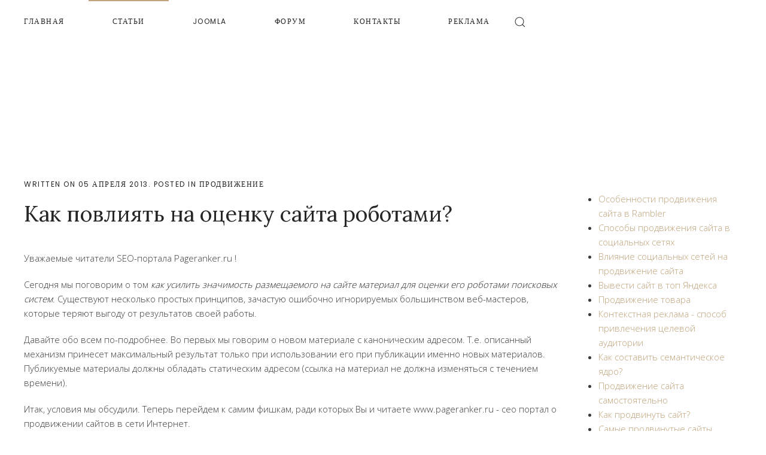

--- FILE ---
content_type: text/html; charset=utf-8
request_url: https://pageranker.ru/articles/promotion/908-kak-povliyat-na-oczenku-sajta-robotami.html
body_size: 7576
content:
<!DOCTYPE html>
<html lang="ru-ru" dir="ltr" vocab="http://schema.org/">
    <head>
        <meta charset="utf-8">
        <meta http-equiv="X-UA-Compatible" content="IE=edge">
        <meta name="viewport" content="width=device-width, initial-scale=1">
        <link rel="shortcut icon" href="/templates/yootheme/vendor/yootheme/theme/platforms/joomla/assets/images/favicon.png">
        <link rel="icon" href="https://pageranker.ru/favicon.ico" type="image/x-icon">
        <link rel="apple-touch-icon-precomposed" href="/templates/yootheme/vendor/yootheme/theme/platforms/joomla/assets/images/apple-touch-icon.png">
        <base href="https://pageranker.ru/articles/promotion/908-kak-povliyat-na-oczenku-sajta-robotami.html" />
	<meta http-equiv="content-type" content="text/html; charset=utf-8" />
	<meta name="keywords" content="оценка сайта, поисковый робот, ссылка, сео блог, значимость сайта, значимость контента, strong" />
	<meta name="robots" content="index, follow" />
	<meta name="description" content="Оценка сайта поисковыми роботами. Форматирование контента и значимость ссылок для поисковиков. Сео блог Pageranker.ru" />
	<meta name="generator" content="Joomla! - Open Source Content Management" />
	<title>Как повлиять на оценку сайта роботами?</title>
	<link href="https://www.pageranker.ru/articles/promotion/908-kak-povliyat-na-oczenku-sajta-robotami.html" rel="canonical" />
	<link href="/favicon.ico" rel="shortcut icon" type="image/vnd.microsoft.icon" />
	<link href="https://pageranker.ru/component/search/?Itemid=68&amp;catid=52&amp;id=908&amp;format=opensearch" rel="search" title="Искать Продвижение сайтов от PageRanker.Ru" type="application/opensearchdescription+xml" />
	<link href="/templates/yootheme/css/theme.css?v=1675117288" rel="stylesheet" type="text/css" id="theme-style-css" />
	<link href="//fonts.googleapis.com/css?family=Playfair+Display%7CMontserrat" rel="stylesheet" type="text/css" id="google-fonts-css" />
	<script src="/media/jui/js/jquery.min.js?370ee266d5aaaf2e2046cb438591daf2" type="text/javascript"></script>
	<script src="/media/jui/js/jquery-noconflict.js?370ee266d5aaaf2e2046cb438591daf2" type="text/javascript"></script>
	<script src="/media/jui/js/jquery-migrate.min.js?370ee266d5aaaf2e2046cb438591daf2" type="text/javascript"></script>
	<script src="/media/jui/js/bootstrap.min.js?370ee266d5aaaf2e2046cb438591daf2" type="text/javascript"></script>
	<script src="/templates/yootheme/vendor/assets/uikit/js/uikit.min.js?v=1.2.9" type="text/javascript"></script>
	<script src="/templates/yootheme/js/theme.js?v=1.2.9" type="text/javascript"></script>
	<script type="text/javascript">
jQuery(function($){ initTooltips(); $("body").on("subform-row-add", initTooltips); function initTooltips (event, container) { container = container || document;$(container).find(".hasTooltip").tooltip({"html": true,"container": "body"});} });
	</script>

          
<!-- Ya.Met by Pasha -->
<script type="text/javascript" >
   (function(m,e,t,r,i,k,a){m[i]=m[i]||function(){(m[i].a=m[i].a||[]).push(arguments)};
   m[i].l=1*new Date();
   for (var j = 0; j < document.scripts.length; j++) {if (document.scripts[j].src === r) { return; }}
   k=e.createElement(t),a=e.getElementsByTagName(t)[0],k.async=1,k.src=r,a.parentNode.insertBefore(k,a)})
   (window, document, "script", "https://mc.yandex.ru/metrika/tag.js", "ym");

   ym(92334968, "init", {
        clickmap:true,
        trackLinks:true,
        accurateTrackBounce:true,
        webvisor:true
   });
</script>
<noscript><div><img src="https://mc.yandex.ru/watch/92334968" style="position:absolute; left:-9999px;" alt="" /></div></noscript>
<!-- /Ya.Met by Pasha -->
  
    </head>
    <body class="">

        
            <div class="tm-header-mobile uk-hidden@m">
            <nav class="uk-navbar-container" uk-navbar>
        <div class="uk-navbar-left">
                <a class="uk-navbar-toggle" href="#tm-mobile" uk-toggle>
            <div uk-navbar-toggle-icon></div>
                    </a>
    </div>
</nav>
        <div id="tm-mobile" uk-offcanvas mode="slide" overlay>
        <div class="uk-offcanvas-bar">
            <ul class="uk-nav uk-nav-default">
	<li><a href="/">Главная</a></li>
	<li class="uk-active uk-parent"><a href="/articles.html">Статьи</a>
	<ul class="uk-nav-sub">
		<li><a href="/articles/news.html">Новости</a></li>
		<li><a href="/articles/beginner.html">Новичок</a></li>
		<li><a href="/articles/webmaster.html">Вебмастер</a></li>
		<li><a href="/articles/seo.html">Оптимизация</a></li>
		<li class="uk-active"><a href="/articles/promotion.html">Продвижение</a></li>
		<li><a href="/articles/monetization.html">Монетизация</a></li>
		<li><a href="/articles/google.html">Google</a></li>
		<li><a href="/articles/yandex.html">Яндекс</a></li>
		<li><a href="/articles/ftp-hosting.html">Хостинг</a></li>
		<li><a href="/articles/troubleshooting.html">Устранение проблем</a></li></ul></li>
	<li class="uk-parent"><a href="/joomla.html">Joomla</a>
	<ul class="uk-nav-sub">
		<li><a href="/joomla/download.html">Скачать</a></li>
		<li><a href="/joomla/templates.html">Шаблоны</a></li>
		<li><a href="/joomla/components.html">Компоненты</a></li>
		<li><a href="/joomla/modules.html">Модули</a></li>
		<li><a href="/joomla/plugins.html">Плагины</a></li>
		<li><a href="/joomla/articles.html">Статьи о Joomla</a></li></ul></li>
	<li><a href="/forum" target="_blank">Форум</a></li>
	<li><a href="/contacts.html">Контакты</a></li>
	<li><a href="/advertising.html">Реклама</a></li></ul>
    <form id="search-0" action="/articles/promotion.html" method="post" role="search" class="uk-search uk-search-default">
<span uk-search-icon></span>
<input name="searchword" placeholder="Поиск" type="search" class="uk-search-input"/>
<input type="hidden" name="task" value="search"/>
<input type="hidden" name="option" value="com_search"/>
<input type="hidden" name="Itemid" value="68"/>
</form>

        </div>
    </div>
            </div>

            
                <div class="tm-header uk-visible@m">
    <div class="uk-navbar-container">
        <div class="uk-container ">
            <nav uk-navbar="{&quot;align&quot;:&quot;left&quot;}">
                                <div class="uk-navbar-left">
                                            <ul class="uk-navbar-nav">
	<li><a href="/">Главная</a></li>
	<li class="uk-active uk-parent"><a href="/articles.html">Статьи</a>
	<div class="uk-navbar-dropdown"><div class="uk-navbar-dropdown-grid uk-child-width-1-1" uk-grid><div><ul class="uk-nav uk-navbar-dropdown-nav">
		<li><a href="/articles/news.html">Новости</a></li>
		<li><a href="/articles/beginner.html">Новичок</a></li>
		<li><a href="/articles/webmaster.html">Вебмастер</a></li>
		<li><a href="/articles/seo.html">Оптимизация</a></li>
		<li class="uk-active"><a href="/articles/promotion.html">Продвижение</a></li>
		<li><a href="/articles/monetization.html">Монетизация</a></li>
		<li><a href="/articles/google.html">Google</a></li>
		<li><a href="/articles/yandex.html">Яндекс</a></li>
		<li><a href="/articles/ftp-hosting.html">Хостинг</a></li>
		<li><a href="/articles/troubleshooting.html">Устранение проблем</a></li></ul></div></div></div></li>
	<li class="uk-parent"><a href="/joomla.html">Joomla</a>
	<div class="uk-navbar-dropdown"><div class="uk-navbar-dropdown-grid uk-child-width-1-1" uk-grid><div><ul class="uk-nav uk-navbar-dropdown-nav">
		<li><a href="/joomla/download.html">Скачать</a></li>
		<li><a href="/joomla/templates.html">Шаблоны</a></li>
		<li><a href="/joomla/components.html">Компоненты</a></li>
		<li><a href="/joomla/modules.html">Модули</a></li>
		<li><a href="/joomla/plugins.html">Плагины</a></li>
		<li><a href="/joomla/articles.html">Статьи о Joomla</a></li></ul></div></div></div></li>
	<li><a href="/forum" target="_blank">Форум</a></li>
	<li><a href="/contacts.html">Контакты</a></li>
	<li><a href="/advertising.html">Реклама</a></li></ul>
    <a href="#search-0-modal" uk-search-icon uk-toggle></a>
    <div id="search-0-modal" class="uk-modal-full" uk-modal>
        <div class="uk-modal-dialog uk-flex uk-flex-center uk-flex-middle" uk-height-viewport>
            <button class="uk-modal-close-full" type="button" uk-close></button>
            <div class="uk-search uk-search-large">
                <form id="search-0" action="/articles/promotion.html" method="post" role="search" class="uk-search uk-search-large">
<input name="searchword" placeholder="Поиск" type="search" class="uk-search-input uk-text-center" autofocus/>
<input type="hidden" name="task" value="search"/>
<input type="hidden" name="option" value="com_search"/>
<input type="hidden" name="Itemid" value="68"/>
</form>            </div>
        </div>
    </div>

                </div>
            </nav>
        </div>
    </div>
</div>
    <div id="tm-top" class="tm-top uk-section uk-section-default">
                <div class="uk-container">
        
<div><p></p><!-- Яндекс.Директ --> 
<script type="text/javascript"> 
yandex_partner_id = 64963; 
yandex_site_bg_color = 'FFFFFF'; 
yandex_stat_id = 1; 
yandex_ad_format = 'direct'; 
yandex_direct_type = '728x90'; 
yandex_direct_links_underline = false; 
yandex_direct_header_bg_color = '262626'; 
yandex_direct_title_color = '262626'; 
yandex_direct_url_color = '666666'; 
yandex_direct_text_color = '000000'; 
yandex_direct_hover_color = '262626'; 
yandex_direct_favicon = false; 
yandex_no_sitelinks = true; 
document.write('<scr'+'ipt type="text/javascript" src="//an.yandex.ru/system/context.js"></scr'+'ipt>'); 
</script><p></p></div>

                </div>
    </div>

            
            
            <div id="tm-main" class="tm-main uk-section uk-section-default" uk-height-viewport="mode: expand">
                <div class="uk-container">

                    
                    <div class="uk-grid" uk-grid>
                        <div class="uk-width-expand@m">

                            
            
            
            <article id="article-908" class="uk-article" data-permalink="http://pageranker.ru/articles/promotion/908-kak-povliyat-na-oczenku-sajta-robotami.html" typeof="Article">
    <meta property="name" content="Как повлиять на оценку сайта роботами?">
    <meta property="author" typeof="Person" content="">
    <meta property="dateModified" content="2017-02-11T11:55:35+03:00">
    <meta property="datePublished" content="2013-04-05T10:00:25+04:00">
    <meta class="uk-margin-remove-adjacent" property="articleSection" content="Продвижение">
        <div class="uk-margin-medium-bottom">
                                    <p class="uk-article-meta">
                Written on <time datetime="2013-04-05T14:00:25+04:00">05 апреля 2013</time>.                Posted in <a href="/articles/promotion.html" >Продвижение</a>                </p>
        <h1 class="uk-article-title uk-margin-remove-top">Как повлиять на оценку сайта роботами?</h1>
    </div>
    <div  property="text">
<p>Уважаемые читатели SEO-портала Pageranker.ru !</p>
<p>Сегодня мы поговорим о том <em>как усилить значимость размещаемого на сайте материал для оценки его роботами поисковых систем</em>. Существуют несколько простых принципов, зачастую ошибочно игнорируемых большинством <strong>веб-мастеров</strong>, которые теряют выгоду от результатов своей работы.</p>
<p>Давайте обо всем по-подробнее. Во первых мы говорим о новом материале с каноническим адресом. Т.е. описанный механизм принесет максимальный результат только при использовании его при публикации именно новых материалов. Публикуемые материалы должны обладать статическим адресом (ссылка на материал не должна изменяться с течением времени).</p>
<p>Итак, условия мы обсудили. Теперь перейдем к самим фишкам, ради которых Вы и читаете www.pageranker.ru - сео портал о продвижении сайтов в сети Интернет.</p>
<h2>Структурирование контента</h2>
<p><em>Одним из самых важных правил придания странице значимости для поисковых роботов, является соблюдение правил оформления нового материала</em>. Важно, чтобы поисковый робот видел не просто текст, а реальную разметку контента. Разметка или если говорить понятным языком - форматирование должно обязательно включать в себя использование:</p>
<ol>
<li>Тегов h2 (1-2 на странице, не более), h3 (не более 5 на странице). Обратите внимание, что тег h2 должен заключать в себе теги h3. Размещение после тега h3 нового тега h2 говорит роботу о том, что первая глава завершена, в связи с чем, робот относит следующий за тегом h2 контент к материалу тематики другой направленности.</li>
<li>Тега strong - 2-3 выделенных фразы или слова на страницу. Обратите внимание, что длина выделенного в тег strong диапазона контента не должна быть более 70 знаков в идеале.</li>
<li>Списков перечислений при любой возможности.</li>
<li>Выделения текста цветом. Важные места <span style="color: #ff0000;">выделяйте красным</span>. Замечания или лирические отступления можно выделить <span style="color: #808080;">серым</span>. А номера, коды или ссылки, о которых написан весь материал лучше сделать <span style="color: #008000;">зелеными</span>. На счет цвета мы неоднократно писали на страницах www.pageranker.ru. </li>
</ol>
<blockquote>
<p>Напомним, что на основании нашего личного исследования, материалы которого доступны в разделе "Оптимизация" на нашем сайте, выявлена интересная реакция поисковых роботов на красный цвет. Его использование говорит поисковикам о необходимости проиндексировать содержимое =). Кстати это одна из тех фишек, которыми мы так открыто делимся с Вами здесь.</p>
</blockquote>
<p>Большая масса стандартных тегов форматирования, в случае их правильного применения, способна усилить значимость контента на странице по сравнению с аналогичным текстом на других страницах в сети Интернет. Помните об этом.</p>
<h3>Ссылки и их недооцененная значимость</h3>
<p>Не делайте много ссылок. Это первое правило, следуя которому Вы быстро поймаете на крючок поисковых роботов. В идеале на странице, непосредственно в тексте с основным содержимым, должна присутствовать только одна ссылка. Но какая? Например, если мы сейчас говорим <strong>о поисковых роботах</strong> можно <a href="http://pageranker.ru/articles/yandex/636-2010-06-22-06-25-46.html" title="Поисковые роботы и оценка сайта">как бы невзначай</a> сослаться на материал, в котором есть информация, подтверждающая или дополняющая высказывания в месте, из которого по этой ссылке пойдет робот. На анкорам особого внимания не уделяйте. Иногда ссылки должны казаться естественными, как-будто автору материала было некогда выбирать точный анкор и он отметил текст в качестве ссылки рядом с тем, о котором идет речь.</p>
<p>Ссылка должна быть короткой. Гигантские ссылки пугают роботов. Они по ним ходят без особой охоты. Ссылки не должны меняться со временем. Тогда их важность будет неоспоримой.</p>
<p>Обратите особое внимание на то, что ссылки в материале должны быть обязательно. Пусть одна, но должна стоять. Ведь <em>поисковики ходят именно по ссылкам</em>. Поэтому, читая один материал, они изучат заодно и другой, если ссылка на него есть в том материале, который роботы изучали. Да и на Ваш сайт роботы приходят также по ссылкам. Вот почему <strong>раскрутка сайтов в поисковых системах</strong> эффективно продвигает их индексацию и повышает оценку роботами.</p>
<p>Надеемся приведенная информация станет для Вас полезным помощником. Читайте нас.</p>
<p>Ваше окно в мир <a href="http://pageranker.ru" title="Мир сео">SEO</a> =)</p></div>
        <ul class="uk-list">
                    <li>Hits: 3335</li>
    </ul>
        <ul class="uk-subnav">
                <li><a href="/articles/promotion/908-kak-povliyat-na-oczenku-sajta-robotami.html?tmpl=component&amp;print=1&amp;layout=default" title="Распечатать материал < Как повлиять на оценку сайта роботами? >" onclick="window.open(this.href,'win2','status=no,toolbar=no,scrollbars=yes,titlebar=no,menubar=no,resizable=yes,width=640,height=480,directories=no,location=no'); return false;" rel="nofollow">			<span class="icon-print" aria-hidden="true"></span>
		Печать	</a></li>
                <li><a href="/component/mailto/?tmpl=component&amp;template=yootheme&amp;link=0fc0ea69c69167925b6a1b39376849f2c5b017fa" title="Отправить ссылку другу" onclick="window.open(this.href,'win2','width=400,height=450,menubar=yes,resizable=yes'); return false;" rel="nofollow">			<span class="icon-envelope" aria-hidden="true"></span>
		E-mail	</a></li>
            </ul>
        <ul class="uk-pagination uk-margin-medium">
                <li><a href="/articles/promotion/909-prodvizhenie-sajta-kompanii.html"><span uk-pagination-previous></span> Предыдущий</a></li>
                <li class="uk-margin-auto-left"><a href="/articles/promotion/903-seo-prodvizhenie-sajtov.html">Вперёд <span uk-pagination-next></span></a></li>
    </ul>
</article>

            
            
                        </div>

                                                <aside id="tm-sidebar" class="tm-sidebar uk-width-1-4@m">
    
<div><p></p><!-- Яндекс.Директ --> 
<script type="text/javascript"> 
yandex_partner_id = 64963; 
yandex_site_bg_color = 'FFFFFF'; 
yandex_stat_id = 13; 
yandex_ad_format = 'direct'; 
yandex_direct_type = 'adaptive'; 
yandex_direct_limit = 6; 
yandex_direct_links_underline = true; 
yandex_direct_title_color = '262626'; 
yandex_direct_url_color = '666666'; 
yandex_direct_text_color = '000000'; 
yandex_direct_hover_color = '262626'; 
yandex_direct_sitelinks_color = '262626'; 
yandex_direct_favicon = true; 
yandex_no_sitelinks = false; 
yandex_direct_height = 960; 
yandex_direct_width = 300; 
document.write('<scr'+'ipt type="text/javascript" src="//an.yandex.ru/system/context.js"></scr'+'ipt>'); 
</script><p></p></div>
<ul class="category-module mod-list">
						<li>
									<a class="mod-articles-category-title " href="/articles/promotion/963-seo-promotion-in-rambler.html">Особенности продвижения сайта в Rambler</a>
				
				
				
				
				
				
				
							</li>
					<li>
									<a class="mod-articles-category-title " href="/articles/promotion/955-ways-to-promote-your-site-on-social-networks.html">Способы продвижения сайта в социальных сетях</a>
				
				
				
				
				
				
				
							</li>
					<li>
									<a class="mod-articles-category-title " href="/articles/promotion/952-smm-promotion-seo.html">Влияние социальных сетей на продвижение сайта</a>
				
				
				
				
				
				
				
							</li>
					<li>
									<a class="mod-articles-category-title " href="/articles/promotion/949-yandex-prodvizhenie-v-top.html">Вывести сайт в топ Яндекса</a>
				
				
				
				
				
				
				
							</li>
					<li>
									<a class="mod-articles-category-title " href="/articles/promotion/939-prodvizhenie-tovara.html">Продвижение товара</a>
				
				
				
				
				
				
				
							</li>
					<li>
									<a class="mod-articles-category-title " href="/articles/promotion/398-context-reklama.html">Контекстная реклама - способ привлечения целевой аудитории</a>
				
				
				
				
				
				
				
							</li>
					<li>
									<a class="mod-articles-category-title " href="/articles/promotion/935-kak-sostavit-semanticheskoe-yadro.html">Как составить семантическое ядро?</a>
				
				
				
				
				
				
				
							</li>
					<li>
									<a class="mod-articles-category-title " href="/articles/promotion/933-prodvizhenie-sajta-samostoyatelno.html">Продвижение сайта самостоятельно</a>
				
				
				
				
				
				
				
							</li>
					<li>
									<a class="mod-articles-category-title " href="/articles/promotion/928-kak-prodvinut-sajt.html">Как продвинуть сайт?</a>
				
				
				
				
				
				
				
							</li>
					<li>
									<a class="mod-articles-category-title " href="/articles/promotion/925-samye-prodvinutye-sajty.html">Самые продвинутые сайты</a>
				
				
				
				
				
				
				
							</li>
					<li>
									<a class="mod-articles-category-title " href="/articles/promotion/922-prodvizhenie-sajta-v-top.html">Продвижение сайта в ТОП</a>
				
				
				
				
				
				
				
							</li>
					<li>
									<a class="mod-articles-category-title " href="/articles/promotion/917-smm-prodvizhenie-sajta-v-soczialnyx-setyax.html">SMM - продвижение сайта в социальных сетях</a>
				
				
				
				
				
				
				
							</li>
					<li>
									<a class="mod-articles-category-title " href="/articles/promotion/915-obsluzhivanie-i-podderzhka-sajta.html">Обслуживание и поддержка сайта</a>
				
				
				
				
				
				
				
							</li>
					<li>
									<a class="mod-articles-category-title " href="/articles/promotion/914-prodvizhenie-internet-magazina.html">Продвижение интернет-магазина</a>
				
				
				
				
				
				
				
							</li>
			</ul>

</aside>
                        
                    </div>

                </div>
            </div>
            
                <div id="tm-bottom" class="tm-bottom uk-section uk-section-default">
                <div class="uk-container">
        
<div><p><strong>Продвижение сайтов</strong>. <strong>Создание сайтов</strong>. <strong>Раскрутка в Интернете</strong>. <strong>Поисковое продвижение</strong>. <strong>Раскрутка сайтов</strong>. <strong>Создать сайт</strong>. <strong>Разработка сайта</strong>. <strong>Оптимизация сайтов</strong>. <strong>СЕО продвижение</strong>.</p></div>

<div><p></p><!-- Яндекс.Директ --> 
<script type="text/javascript"> 
yandex_partner_id = 64963; 
yandex_site_bg_color = 'FFFFFF'; 
yandex_stat_id = 1; 
yandex_ad_format = 'direct'; 
yandex_direct_type = '728x90'; 
yandex_direct_links_underline = false; 
yandex_direct_header_bg_color = '262626'; 
yandex_direct_title_color = '262626'; 
yandex_direct_url_color = '666666'; 
yandex_direct_text_color = '000000'; 
yandex_direct_hover_color = '262626'; 
yandex_direct_favicon = false; 
yandex_no_sitelinks = true; 
document.write('<scr'+'ipt type="text/javascript" src="//an.yandex.ru/system/context.js"></scr'+'ipt>'); 
</script><p></p></div>

                </div>
    </div>
            
        
        

    </body>
</html>
